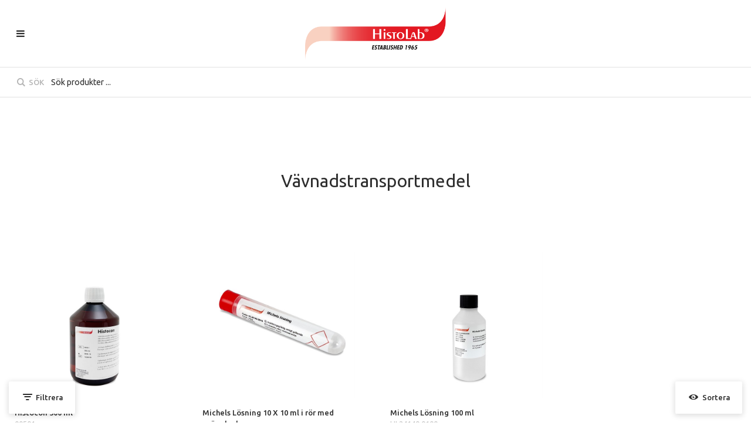

--- FILE ---
content_type: text/html; charset=utf-8
request_url: https://histolab.e-line.nu/sv/nya_e-line/Kemikalier/Vavnadstransportmedel
body_size: 18379
content:


<!DOCTYPE html>
<html id="htmlTag" prefix="og: http://ogp.me/ns/website#" lang="sv">
<head id="head"><meta property="og:url" content="https://histolab.e-line.nu/sv/nya_e-line/Kemikalier/Vavnadstransportmedel" /><meta property="og:title" content="Histolab e-handel" /><meta property="og:type" content="website" /><meta http-equiv="X-UA-Compatible" content="IE=edge" /><meta charset="UTF-8" /><meta name="description" /><meta content="True" name="HandheldFriendly" /><meta name="viewport" content="width=device-width, initial-scale=1.0, user-scalable=no" /><link id="layout" rel="stylesheet" type="text/css" media="all" href="/css/theme-gamma.min.css?v=20250919122452" /><link id="user" rel="stylesheet" type="text/css" media="all" href="/css/user.css?v=20250919122452" /><title>
	Histolab e-handel
</title><link rel="shortcut icon" href=/images/user/HistolabW.ico ><link rel="icon" href=/images/user/HistolabW.ico ><script type="text/javascript" charset="utf-8" src="/Scripts/headerScriptBundle.min.js?v=20250919122452"></script><script>document.getElementsByTagName('html')[0].className = 'js';</script><script type="text/javascript" charset="utf-8" src="/Scripts/cartScript.min.js?v=20250919122452"></script></head>
<body id="body" itemscope="itemscope" itemtype="http://schema.org/WebPage" class=" page-Prodlist id-VÄVNADST guest lang-sv cntry-SE curr-SEK view-window cols-4 no-cross theme-gamma">

    
    <div id="BodyScripts">
	<script src="https://app.weply.chat/widget/ae444c6df641fa5863a793657784ff12" async></script>
</div>

    
    <div id="ResponsiveCheck"></div>

    
<!-- ASP.view_prodlist_aspxlang=sv guestid= group=0_5_19 viewid=V%u00c4VNADST viewtype=3 viewarg=2; tree=PR ; cont= -->


    <form method="post" action="/sv/nya_e-line/Kemikalier/Vavnadstransportmedel" onsubmit="javascript:return WebForm_OnSubmit();" id="form1" class="page-form-container">
<div class="aspNetHidden">
<input type="hidden" name="__EVENTTARGET" id="__EVENTTARGET" value="" />
<input type="hidden" name="__EVENTARGUMENT" id="__EVENTARGUMENT" value="" />
<input type="hidden" name="__VIEWSTATE" id="__VIEWSTATE" value="/wEPDwUKLTQ5NDMwNDQ2Ng9kFgJmD2QWAgIBDxYCHgRsYW5nBQJzdhYEAgEPZBYIAgUPFgIeB2NvbnRlbnRkZAIIDxYCHgRocmVmBSkvY3NzL3RoZW1lLWdhbW1hLm1pbi5jc3M/[base64]/AQAAABsAAAAAAADwvwEAAABnDAwbAAAAAAAAAAABAAAAGwAAAAAAAAAAAQAAAGgC/////w8C/////[base64]/////D2UC/////w8C/////[base64]/r7kVJIA86mtOw==" />
</div>

<script type="text/javascript">
//<![CDATA[
var theForm = document.forms['form1'];
if (!theForm) {
    theForm = document.form1;
}
function __doPostBack(eventTarget, eventArgument) {
    if (!theForm.onsubmit || (theForm.onsubmit() != false)) {
        theForm.__EVENTTARGET.value = eventTarget;
        theForm.__EVENTARGUMENT.value = eventArgument;
        theForm.submit();
    }
}
//]]>
</script>


<script src="/WebResource.axd?d=9lsVujn-Aeg09aXqMTUjYiKr-MVQpSl-cqJZXCJqtMaDWenmzH509YknRKasce-BaIGCXMAWhGKYpZz6x6NZQWg9Hao7gZjz1fq40f9lsr41&amp;t=638901608248157332" type="text/javascript"></script>


<script src="/WebResource.axd?d=87iaoXs-ZcDFq4d7bOa3nuc7MSws6u4Z5Rbod_Qzo2xRfM1sJ4M9qaYapx05uCiYIXAFcTVMG4B6oCfsLcslbbmxEvpfMmDELOwH50tYFVV8qcgaE3JsRYB-RAKqLUwEmIdMBO-2Xl8dXAQnCp3kmg2&amp;t=638938814770421763" type="text/javascript"></script>
<script src="/WebResource.axd?d=bSYQFlfNDFHzJbcMDL8PfCWOkmWI1Cbnx5n8T5dBs1itF9CzqFecCCgt6QT8nOghViMZTxldBUbHEaTpXjsSgPO2n8BjH5TjKc9_y_jnF4bH9HkEDk7_gc0hktPOlTe8Dg_i6X352ltZQoeDsSBtrg2&amp;t=638938814770421763" type="text/javascript"></script>
<script src="/WebResource.axd?d=05MfM_7xcjU1ioCH_wy4zHpuGjv1KdGVKEzdqOSEn5peqpVf4UvaFrJAQsp5FlXvNMlw-gtdOcXEna0ReetfK3SixVRtrtaMmEQ4zjFMqe51rwaLzyrUnNNepHa0oEnts-vlyfqay6qJ1TsEM3tnnUREkv_B5uSjaS8r9JquOvQ1&amp;t=638938814770421763" type="text/javascript"></script>
<script src="/WebResource.axd?d=sYvqtI2tiqWDh49ykdFlc-6rZ7jWuSebMDOhMDKRFP_72acE1VmoNAhLWE45tDMWNogpKOLK7THMzK9yu7S5hx2gJQruhHP_d53xt670-GvexwrF4pBnaiNXT30-u5kPnRw40uBCBcq-fvVZY3AAhQ2&amp;t=638938814770421763" type="text/javascript"></script>
<script src="/ScriptResource.axd?d=RxGC8fXjcMhO33VEIrLEZ0N_pC4jcdHMSY7BUcNHrttcmBQEM4lMXFg_ts2YUQ24yyzAbH3wLFHHPk4eLQwht5WLSD0fXa0lK6kdb5MnsPGkskEIZiktVRH45QmwMHDSxPcpN9Pz4dtodsknl9cPylpwhZSBglxWpiG_NKg21HM1&amp;t=ffffffff93d1c106" type="text/javascript"></script>
<script src="/ScriptResource.axd?d=B6JNOKcCxgveXjCKkAXmmN4ORHNzC10rDe213qFGsMPzVr_8-pqigdY6jlrwD5NmVy8NDB2o_uH_IqNSUFjokoaOFDJI6wtHBVChvfW7byKvyJ7oYAiWWzXDCT6_5cLQWC6dWh9zu1K0CFYcn4AbaFhLIi7d4SGO39GO6TkNAxs1&amp;t=5c0e0825" type="text/javascript"></script>
<script src="/ScriptResource.axd?d=GI45v_jxYeHQVxBJjnJiAxkeB_skVq7lekYFBjb35U5xZF_uUDbStF_y5melUDzd9y6pse4OvKNSSexOHm6YxVZOIJ3Vc7arnwKXVrxfOWTBGgtP1Xn8PZIoXhjSFxVDUBLpHw90gBjmcHvfEa7iciabe4ulhUyN03u84PtqqkYtC_2sCjNCvgAjftvXRko_0&amp;t=5c0e0825" type="text/javascript"></script>
<script type="text/javascript">
//<![CDATA[
function WebForm_OnSubmit() {
if (typeof(ValidatorOnSubmit) == "function" && ValidatorOnSubmit() == false) return false;
return true;
}
//]]>
</script>

<div class="aspNetHidden">

	<input type="hidden" name="__VIEWSTATEGENERATOR" id="__VIEWSTATEGENERATOR" value="4DB536E7" />
	<input type="hidden" name="__EVENTVALIDATION" id="__EVENTVALIDATION" value="/wEdAB259Ega4otvTpYrggstr2ifGPbAVlyhlvWl3uyo2edFuW75xLciKZmbS0+gwlTKcskoMZvl19T3od6NSiiIdvkWKTUwHDVKcX2Pei+ITsBwjcm9ucRzDcgX4jq2Mf7H0EllEOAEHXqTInRGXZpq6MOhVME1MmxFty7sCBG5ShMqf5dt8L9HJ0/oQZLb2RPRXvDjXHHLca8OsQWLcSU6ayIQF3e+YGBjqAhT9wUDwwqpaxkKG8v5FXTWEzaZ5yftnIJeYXg+KokhO/WH7DgTH6Vr8iG21WbwCqlDPQkAimmoz4jlU2CrKLaFAlZeinDIsPeTlaVjH7XsoTxCCkS+GoDopP4mPi9nJrIjAUS9eqigzmI/[base64]" />
</div>

        
        <input type="hidden" name="ctl00$hfCustCat" id="hfCustCat" />
        <input type="hidden" name="ctl00$hfGuestId" id="hfGuestId" />
        <input type="hidden" name="ctl00$bDefaultImage" id="bDefaultImage" value="false" />

        <script type="text/javascript">
//<![CDATA[
Sys.WebForms.PageRequestManager._initialize('ctl00$ScriptManager', 'form1', ['tctl00$MainContent$view$UpdatePanel1','UpdatePanel1','tctl00$MainContent$view$UpdatePanel2','UpdatePanel2','tctl00$MainContent$view$ctl02$filter1','filter1'], ['ctl00$MainContent$view$ctl02$list','list','ctl00$MainContent$view$ctl02$window','window','ctl00$MainContent$view$ctl02$extended','extended','ctl00$MainContent$view$ctl02$F_D22301','F_D22301','ctl00$MainContent$view$ctl02$F_D22302','F_D22302','ctl00$MainContent$view$ctl02$SearchGroupTxt','SearchGroupTxt','ctl00$MainContent$view$ctl02$SearchGroupBtn','SearchGroupBtn'], [], 90, 'ctl00');
//]]>
</script>


        
        

        
        <div id="PreLoad" class="preloader-wrapper" style="z-index: 9000; display: none">
            <div id="PreLoadSpinner" class="preloader-spinner">Loading...</div>
        </div>

        
        <div id="controlOverlay" class="control-overlay"></div>
        <div id="filterSortOverlay" class="filter-panel-overlay"></div>
        <div id="OffcanvasMenuOverlay" class="offcanvas-overlay"></div>
        <div id="OffcanvasCartOverlay" class="offcanvas-overlay"></div>

        
        <div id="Page" class="page main">

            
            <div id="GlobalNotificationWrapper" class="global-notifications">
                <div id="SignedIn">
                    
                </div>
                <div id="AddedToCartWrapper" class="addedToCart-wrapper">
	
    <div id="AddedToCartInfo" class="addedToCart">
		
        
        
        <span id="AddedText" class="addedText">Produkten har lagts i din varukorg</span>

        
        <span id="AddedButtons" class="btn-group"><a id="ShowBasketButton" class="fw-button fw-button-xs btn-infolist btn-showbasket" onclick="JavaScript:showBasketClick(); return false;">Visa varukorgen</a><a id="ToCartButton" class="fw-button fw-button-xs fw-button-success btn-infolist btn-tocheckout" href="/sv/Checkout">Till kassan</a></span>
    
	</div>

</div>
            </div>

            
            <div id="Menu" class="offcanvas-panel">

                
                <div id="MenuToolbar" class="menu-toolbar">

                    
                    <div id="MenuToolbarPanels" class="menu-toolbar-panels">

                        
                        <div id="MenuToolbarPanelUser" class="menu-toolbar-panel offcanvas-scroll-content">

                            
                            <button type="button" id="MenuToolbarPanelUserClose" class="fw-button fw-button-link fw-button-squared offcanvas-close-button">
                                <i class="fw-icon-left"></i>
                            </button>

                            
                            <div class="menu-toolbar-panel-content">
                                <div id="MyAccountWrapper" class="myaccount">

</div>
                                <div id="LoginWrapper" class="login">

</div>
                                <div id="LogoutWrapper" class="logout">

</div>
                                <div id="RegisterWrapper" class="register">

</div>
                            </div>
                        </div>

                        
                        <div id="MenuToolbarPanelLocation" class="menu-toolbar-panel offcanvas-scroll-content">

                            
                            <button type="button" id="MenuToolbarPanelLocationClose" class="fw-button fw-button-link fw-button-squared offcanvas-close-button">
                                <i class="fw-icon-left"></i>
                            </button>

                            
                            <div class="menu-toolbar-panel-content">
                                <div class="flags-wrapper">
                                    <div class="offcanvas-title">Inställningar</div>
                                    

<div id="Flags" class="flags">
    <div id="LangMenu_lang" class="lay_langmenu chooseCouLanCur"><div id="LangMenu_currentCouLanCur" class="currentCouLanCur" onclick="JavaScript:toggleClass(&#39;couLanCur&#39;, &#39;show&#39;); return false;">
	<img class="currentCountry" src="/images/site/flag-SE.png" alt="SE" /><span class="text"><span>Sverige - SEK</span></span><input type="hidden" name="ctl00$LangMenu$GEODEFCRC" id="GEODEFCRC" value="SEK" />
</div><div id="LangMenu_pnlChangeCouLanCur" class="couLanCur form">
	<span class="couLanCurHeader">Välj dina inställningar</span><div class="couLanCurChoices form-group">
		<div id="LangMenu_ChooseCountry" class="clc-section clc-country">
			<div id="rbMenuCountry" class="GeoCountry">
				<h2 class="couLanCurChoicesTitle">Land</h2><div id="LangMenu_rbMenuCountry-0" class="row" data-guest="">
					<input id="rbMenuCountry-DK" type="radio" name="ctl00$LangMenu$GeoCountry" value="rbMenuCountry-DK" onclick="var $this = $(&#39;#rbMenuCountry-DK&#39;); GetGEOInfoRadio($this, &#39;sv&#39;);" onfocus="lastFocus = this.id;" /><label for="rbMenuCountry-DK">Danmark</label>
				</div><div id="LangMenu_rbMenuCountry-1" class="row" data-guest="">
					<input id="rbMenuCountry-FI" type="radio" name="ctl00$LangMenu$GeoCountry" value="rbMenuCountry-FI" onclick="var $this = $(&#39;#rbMenuCountry-FI&#39;); GetGEOInfoRadio($this, &#39;sv&#39;);" onfocus="lastFocus = this.id;" /><label for="rbMenuCountry-FI">Finland</label>
				</div><div id="LangMenu_rbMenuCountry-2" class="row" data-guest="">
					<input id="rbMenuCountry-NO" type="radio" name="ctl00$LangMenu$GeoCountry" value="rbMenuCountry-NO" onclick="var $this = $(&#39;#rbMenuCountry-NO&#39;); GetGEOInfoRadio($this, &#39;sv&#39;);" onfocus="lastFocus = this.id;" /><label for="rbMenuCountry-NO">Norge</label>
				</div><div id="LangMenu_rbMenuCountry-3" class="row" data-guest="">
					<input id="rbMenuCountry-SE" type="radio" name="ctl00$LangMenu$GeoCountry" value="rbMenuCountry-SE" checked="checked" onclick="var $this = $(&#39;#rbMenuCountry-SE&#39;); GetGEOInfoRadio($this, &#39;sv&#39;);" onfocus="lastFocus = this.id;" /><label for="rbMenuCountry-SE">Sverige</label>
				</div><input type="hidden" name="ctl00$LangMenu$CheckedCountry" id="CheckedCountry" value="SE" />
			</div>
		</div><div id="LangMenu_ChooseLang" class="clc-section clc-lang">
			<div id="rbMenuLanguage" class="GeoLanguage">
				<h2 class="couLanCurChoicesTitle">Spr&#229;k</h2><div id="LangMenu_rbMenuLanguage-0" class="row">
					<input id="rbMenuLanguage-en" type="radio" name="ctl00$LangMenu$GeoLanguage" value="rbMenuLanguage-en" onfocus="lastFocus = this.id;" /><label for="rbMenuLanguage-en">Engelska</label>
				</div><div id="LangMenu_rbMenuLanguage-1" class="row">
					<input id="rbMenuLanguage-sv" type="radio" name="ctl00$LangMenu$GeoLanguage" value="rbMenuLanguage-sv" checked="checked" onfocus="lastFocus = this.id;" /><label for="rbMenuLanguage-sv">svenska</label>
				</div><input type="hidden" name="ctl00$LangMenu$CheckedLanguage" id="CheckedLanguage" value="sv" />
			</div>
		</div><div id="LangMenu_ChooseCurrency" class="clc-section clc-currency">

		</div><div class="btn-group">
			<input type="submit" name="ctl00$LangMenu$btnSave" value="Spara" onclick="javascript:WebForm_DoPostBackWithOptions(new WebForm_PostBackOptions(&quot;ctl00$LangMenu$btnSave&quot;, &quot;&quot;, true, &quot;&quot;, &quot;&quot;, false, false))" id="LangMenu_btnSave" class="fw-button btn-save btn-action" />
		</div>
	</div>
</div></div>
</div>


                                </div>
                            </div>
                        </div>
                    </div>
                </div>

                
                <div id="MenuContent" class="offcanvas-panel-menu-content offcanvas-scroll-content">

                    
                    <button id="CloseMenu" class="fw-button fw-button-squared fw-button-link offcanvas-close-button">
                        <i class="fw-icon-cancel"></i>
                    </button>

                    
                    <div class="offcanvas-title">
                        Meny
                    </div>

                    
                    <div id="MenuToolbarTabs" class="menu-toolbar-tabs">
                        <ul class="fw-list-unstyled">
                            <li class="menu-toolbar-tab">
                                
                                <a id="UserLoginLink" class="menu-toolbar-item" href="/sv/Meny/Logga_in">
                                    <i class="fw-icon-user"></i>
                                    <span>Logga in</span></a>
                            </li>
                            <li class="menu-toolbar-tab">
                                <a id="LocationTabToggle" href="#" class="menu-toolbar-item">
                                    <i class="fw-icon-globe"></i>
                                    Inställningar
                                </a>
                            </li>
                        </ul>
                    </div>

                    
                    <nav id="Tree" class="nav nav-wrapper">
                        <div id="NavTree-Vertikal" class="nav-tree Vertikal"><ul class="fw-accordion fw-list-unstyled"><li ><div><a  href="/sv/Produkter/Instrument___Tillbehor">Instrument &amp; Tillbehör</a><i class="fw-icon-down-open fw-accordionToggle"></i></div><ul  class="fw-accordionContent"><li ><div><a  href="/sv/Produkter/Instrument___Tillbehor/Bensag___Vavnadsslipning">Bensåg &amp; Vävnadsslipning</a><i class="fw-icon-down-open fw-accordionToggle"></i></div><ul  class="fw-accordionContent"><li ><a  href="/sv/Produkter/Instrument___Tillbehor/Bensag___Vavnadsslipning/Bensag___Vavnadsslipning">Bensåg &amp; Vävnadsslipning</a></li><li ><a  href="/sv/Produkter/Instrument___Tillbehor/Bensag___Vavnadsslipning/Tillbehor">Tillbehör</a></li></ul></li><li ><div><a  href="/sv/Produkter/Instrument___Tillbehor/Formalin_Sakerhetssystem">Formalin Säkerhetssystem</a><i class="fw-icon-down-open fw-accordionToggle"></i></div><ul  class="fw-accordionContent"><li ><a  href="/sv/Produkter/Instrument___Tillbehor/Formalin_Sakerhetssystem/Formalin_Sakerhetssystem">Formalin Säkerhetssystem</a></li><li ><a  href="/sv/Produkter/Instrument___Tillbehor/Formalin_Sakerhetssystem/Tillbehor">Tillbehör</a></li></ul></li><li ><div><a  href="/sv/Produkter/Instrument___Tillbehor/Makrokamera">Makrokamera</a><i class="fw-icon-down-open fw-accordionToggle"></i></div><ul  class="fw-accordionContent"><li ><a  href="/sv/Produkter/Instrument___Tillbehor/Makrokamera/Makrokamera">Makrokamera</a></li><li ><a  href="/sv/Produkter/Instrument___Tillbehor/Makrokamera/Tillbehor">Tillbehör</a></li></ul></li><li ><div><a  href="/sv/Produkter/Instrument___Tillbehor/Sparbarhet">Spårbarhet</a><i class="fw-icon-down-open fw-accordionToggle"></i></div><ul  class="fw-accordionContent"><li ><a  href="/sv/Produkter/Instrument___Tillbehor/Sparbarhet/Sparbarhet">Spårbarhet</a></li><li ><a  href="/sv/Produkter/Instrument___Tillbehor/Sparbarhet/Tillbehor">Tillbehör</a></li></ul></li><li ><div><a  href="/sv/Produkter/Instrument___Tillbehor/Utskarningsbank">Utskärningsbänk</a><i class="fw-icon-down-open fw-accordionToggle"></i></div><ul  class="fw-accordionContent"><li ><a  href="/sv/Produkter/Instrument___Tillbehor/Utskarningsbank/Utskarningsbank">Utskärningsbänk</a></li><li ><a  href="/sv/Produkter/Instrument___Tillbehor/Utskarningsbank/Tillbehor">Tillbehör</a></li></ul></li><li ><div><a  href="/sv/Produkter/Instrument___Tillbehor/Kassettskrivare">Kassettskrivare</a><i class="fw-icon-down-open fw-accordionToggle"></i></div><ul  class="fw-accordionContent"><li ><a  href="/sv/Produkter/Instrument___Tillbehor/Kassettskrivare/Kassettskrivare">Kassettskrivare</a></li><li ><a  href="/sv/Produkter/Instrument___Tillbehor/Kassettskrivare/Tillbehor">Tillbehör</a></li></ul></li><li ><div><a  href="/sv/Produkter/Instrument___Tillbehor/Glasskrivare">Glasskrivare</a><i class="fw-icon-down-open fw-accordionToggle"></i></div><ul  class="fw-accordionContent"><li ><a  href="/sv/Produkter/Instrument___Tillbehor/Glasskrivare/Glasskrivare">Glasskrivare</a></li><li ><a  href="/sv/Produkter/Instrument___Tillbehor/Glasskrivare/Tillbehor">Tillbehör</a></li></ul></li><li ><div><a  href="/sv/Produkter/Instrument___Tillbehor/Dehydrering">Dehydrering</a><i class="fw-icon-down-open fw-accordionToggle"></i></div><ul  class="fw-accordionContent"><li ><a  href="/sv/Produkter/Instrument___Tillbehor/Dehydrering/Dehydrering">Dehydrering</a></li><li ><a  href="/sv/Produkter/Instrument___Tillbehor/Dehydrering/Tillbehor">Tillbehör</a></li></ul></li><li ><div><a  href="/sv/Produkter/Instrument___Tillbehor/Inbaddning">Inbäddning</a><i class="fw-icon-down-open fw-accordionToggle"></i></div><ul  class="fw-accordionContent"><li ><a  href="/sv/Produkter/Instrument___Tillbehor/Inbaddning/Inbaddning">Inbäddning</a></li><li ><a  href="/sv/Produkter/Instrument___Tillbehor/Inbaddning/Tillbehor">Tillbehör</a></li></ul></li><li ><div><a  href="/sv/Produkter/Instrument___Tillbehor/Mikrotom___Robotmikrotom">Mikrotom &amp; Robotmikrotom</a><i class="fw-icon-down-open fw-accordionToggle"></i></div><ul  class="fw-accordionContent"><li ><a  href="/sv/Produkter/Instrument___Tillbehor/Mikrotom___Robotmikrotom/Mikrotom___Robotmikrotom">Mikrotom &amp; Robotmikrotom</a></li><li ><a  href="/sv/Produkter/Instrument___Tillbehor/Mikrotom___Robotmikrotom/Tillbehor">Tillbehör</a></li></ul></li><li ><div><a  href="/sv/Produkter/Instrument___Tillbehor/Paraffindispenser">Paraffindispenser</a><i class="fw-icon-down-open fw-accordionToggle"></i></div><ul  class="fw-accordionContent"><li ><a  href="/sv/Produkter/Instrument___Tillbehor/Paraffindispenser/Paraffindispenser">Paraffindispenser</a></li><li ><a  href="/sv/Produkter/Instrument___Tillbehor/Paraffindispenser/Tillbehor">Tillbehör</a></li></ul></li><li ><div><a  href="/sv/Produkter/Instrument___Tillbehor/Varmeskap">Värmeskåp</a><i class="fw-icon-down-open fw-accordionToggle"></i></div><ul  class="fw-accordionContent"><li ><a  href="/sv/Produkter/Instrument___Tillbehor/Varmeskap/Varmeskap">Värmeskåp</a></li><li ><a  href="/sv/Produkter/Instrument___Tillbehor/Varmeskap/Tillbehor">Tillbehör</a></li></ul></li><li ><div><a  href="/sv/Produkter/Instrument___Tillbehor/Fryshantering">Fryshantering</a><i class="fw-icon-down-open fw-accordionToggle"></i></div><ul  class="fw-accordionContent"><li ><a  href="/sv/Produkter/Instrument___Tillbehor/Fryshantering/Fryshantering">Fryshantering</a></li><li ><a  href="/sv/Produkter/Instrument___Tillbehor/Fryshantering/Tillbehor">Tillbehör</a></li></ul></li><li ><div><a  href="/sv/Produkter/Instrument___Tillbehor/Urkalkning">Urkalkning</a><i class="fw-icon-down-open fw-accordionToggle"></i></div><ul  class="fw-accordionContent"><li ><a  href="/sv/Produkter/Instrument___Tillbehor/Urkalkning/Urkalkning">Urkalkning</a></li><li ><a  href="/sv/Produkter/Instrument___Tillbehor/Urkalkning/Tillbehor">Tillbehör</a></li></ul></li><li ><div><a  href="/sv/Produkter/Instrument___Tillbehor/Vattenbad">Vattenbad</a><i class="fw-icon-down-open fw-accordionToggle"></i></div><ul  class="fw-accordionContent"><li ><a  href="/sv/Produkter/Instrument___Tillbehor/Vattenbad/Vattenbad">Vattenbad</a></li><li ><a  href="/sv/Produkter/Instrument___Tillbehor/Vattenbad/Tillbehor">Tillbehör</a></li></ul></li><li ><div><a  href="/sv/Produkter/Instrument___Tillbehor/Varmeplatta">Värmeplatta</a><i class="fw-icon-down-open fw-accordionToggle"></i></div><ul  class="fw-accordionContent"><li ><a  href="/sv/Produkter/Instrument___Tillbehor/Varmeplatta/Varmeplatta">Värmeplatta</a></li><li ><a  href="/sv/Produkter/Instrument___Tillbehor/Varmeplatta/Tillbehor">Tillbehör</a></li></ul></li><li ><div><a  href="/sv/Produkter/Instrument___Tillbehor/Kylplatta">Kylplatta</a><i class="fw-icon-down-open fw-accordionToggle"></i></div><ul  class="fw-accordionContent"><li ><a  href="/sv/Produkter/Instrument___Tillbehor/Kylplatta/Kylplatta">Kylplatta</a></li><li ><a  href="/sv/Produkter/Instrument___Tillbehor/Kylplatta/Tillbehor">Tillbehör</a></li></ul></li><li ><div><a  href="/sv/Produkter/Instrument___Tillbehor/Varmepincetter">Värmepincetter</a><i class="fw-icon-down-open fw-accordionToggle"></i></div><ul  class="fw-accordionContent"><li ><a  href="/sv/Produkter/Instrument___Tillbehor/Varmepincetter/Varmepincetter">Värmepincetter</a></li><li ><a  href="/sv/Produkter/Instrument___Tillbehor/Varmepincetter/Tillbehor">Tillbehör</a></li></ul></li><li ><div><a  href="/sv/Produkter/Instrument___Tillbehor/Paraffintrimmer">Paraffintrimmer</a><i class="fw-icon-down-open fw-accordionToggle"></i></div><ul  class="fw-accordionContent"><li ><a  href="/sv/Produkter/Instrument___Tillbehor/Paraffintrimmer/Paraffintrimmer">Paraffintrimmer</a></li><li ><a  href="/sv/Produkter/Instrument___Tillbehor/Paraffintrimmer/Tillbehor">Tillbehör</a></li></ul></li></ul></li><li ><div><a  href="/sv/Produkter/Forbrukning">Förbrukning</a><i class="fw-icon-down-open fw-accordionToggle"></i></div><ul  class="fw-accordionContent"><li ><div><a  href="/sv/Produkter/Forbrukning/Knivar___Utskarning">Knivar &amp; Utskärning</a><i class="fw-icon-down-open fw-accordionToggle"></i></div><ul  class="fw-accordionContent"><li ><a  href="/sv/Produkter/Forbrukning/Knivar___Utskarning/Knivblad___Handtag">Knivblad &amp; Handtag</a></li><li ><a  href="/sv/Produkter/Forbrukning/Knivar___Utskarning/Skalpellblad___Handtag">Skalpellblad &amp; Handtag</a></li><li ><a  href="/sv/Produkter/Forbrukning/Knivar___Utskarning/Pincetter">Pincetter</a></li><li ><a  href="/sv/Produkter/Forbrukning/Knivar___Utskarning/Saxar">Saxar</a></li><li ><a  href="/sv/Produkter/Forbrukning/Knivar___Utskarning/Skarbrador">Skärbrädor</a></li><li ><a  href="/sv/Produkter/Forbrukning/Knivar___Utskarning/Tillbehor">Tillbehör</a></li></ul></li><li ><div><a  href="/sv/Produkter/Forbrukning/Provtagningsinstrument">Provtagningsinstrument</a><i class="fw-icon-down-open fw-accordionToggle"></i></div><ul  class="fw-accordionContent"><li ><a  href="/sv/Produkter/Forbrukning/Provtagningsinstrument/Hudstansar">Hudstansar</a></li><li ><a  href="/sv/Produkter/Forbrukning/Provtagningsinstrument/Ringkyretter">Ringkyretter</a></li><li ><a  href="/sv/Produkter/Forbrukning/Provtagningsinstrument/Gynprov">Gynprov</a></li></ul></li><li ><div><a  href="/sv/Produkter/Forbrukning/Kassetter___Tillbehor">Kassetter &amp; Tillbehör</a><i class="fw-icon-down-open fw-accordionToggle"></i></div><ul  class="fw-accordionContent"><li ><a  href="/sv/Produkter/Forbrukning/Kassetter___Tillbehor/Kassetter_Standard">Kassetter Standard</a></li><li ><a  href="/sv/Produkter/Forbrukning/Kassetter___Tillbehor/Kassetter_Storsnitt">Kassetter Storsnitt</a></li><li ><a  href="/sv/Produkter/Forbrukning/Kassetter___Tillbehor/Kassetter_Biopsi">Kassetter Biopsi</a></li><li ><a  href="/sv/Produkter/Forbrukning/Kassetter___Tillbehor/Kassetter_Mikrobiopsi">Kassetter Mikrobiopsi</a></li><li ><a  href="/sv/Produkter/Forbrukning/Kassetter___Tillbehor/Kassetter_Special">Kassetter Special</a></li><li ><a  href="/sv/Produkter/Forbrukning/Kassetter___Tillbehor/Kassetter_Lock">Kassetter Lock</a></li><li ><a  href="/sv/Produkter/Forbrukning/Kassetter___Tillbehor/Biopsi_Pads___Pasar">Biopsi Pads &amp; Påsar</a></li><li ><a  href="/sv/Produkter/Forbrukning/Kassetter___Tillbehor/Nalbiopsihantering">Nålbiopsihantering</a></li><li ><a  href="/sv/Produkter/Forbrukning/Kassetter___Tillbehor/Markpennor">Märkpennor</a></li><li ><a  href="/sv/Produkter/Forbrukning/Kassetter___Tillbehor/Tillbehor">Tillbehör</a></li></ul></li><li ><div><a  href="/sv/Produkter/Forbrukning/Inbaddning___Tillbehor">Inbäddning &amp; Tillbehör</a><i class="fw-icon-down-open fw-accordionToggle"></i></div><ul  class="fw-accordionContent"><li ><a  href="/sv/Produkter/Forbrukning/Inbaddning___Tillbehor/Gjutformar">Gjutformar</a></li><li ><a  href="/sv/Produkter/Forbrukning/Inbaddning___Tillbehor/Stampel_inbaddning">Stämpel inbäddning</a></li><li ><a  href="/sv/Produkter/Forbrukning/Inbaddning___Tillbehor/Plastinbaddning">Plastinbäddning</a></li><li ><a  href="/sv/Produkter/Forbrukning/Inbaddning___Tillbehor/Tillbehor">Tillbehör</a></li></ul></li><li ><div><a  href="/sv/Produkter/Forbrukning/Mikrotomknivblad___Tillbehor">Mikrotomknivblad &amp; Tillbehör</a><i class="fw-icon-down-open fw-accordionToggle"></i></div><ul  class="fw-accordionContent"><li ><a  href="/sv/Produkter/Forbrukning/Mikrotomknivblad___Tillbehor/FEATHER_lag_profil">FEATHER låg profil</a></li><li ><a  href="/sv/Produkter/Forbrukning/Mikrotomknivblad___Tillbehor/FEATHER_hog_profil">FEATHER hög profil</a></li><li ><a  href="/sv/Produkter/Forbrukning/Mikrotomknivblad___Tillbehor/Penslar">Penslar</a></li><li ><a  href="/sv/Produkter/Forbrukning/Mikrotomknivblad___Tillbehor/Tillbehor">Tillbehör</a></li></ul></li><li ><div><a  href="/sv/Produkter/Forbrukning/Reagenser___Fixering">Reagenser &amp; Fixering</a><i class="fw-icon-down-open fw-accordionToggle"></i></div><ul  class="fw-accordionContent"><li ><a  href="/sv/Produkter/Forbrukning/Reagenser___Fixering/Formaldehyd___Fixeringslosningar">Formaldehyd &amp; Fixeringslösningar</a></li><li ><a  href="/sv/Produkter/Forbrukning/Reagenser___Fixering/Etanol">Etanol</a></li><li ><a  href="/sv/Produkter/Forbrukning/Reagenser___Fixering/Xylen___Xylensubstitut">Xylen &amp; Xylensubstitut</a></li><li ><a  href="/sv/Produkter/Forbrukning/Reagenser___Fixering/Paraffin">Paraffin</a></li><li ><a  href="/sv/Produkter/Forbrukning/Reagenser___Fixering/Monteringsmedel___Frysklister">Monteringsmedel &amp; Frysklister</a></li><li ><a  href="/sv/Produkter/Forbrukning/Reagenser___Fixering/Urkalkning">Urkalkning</a></li><li ><a  href="/sv/Produkter/Forbrukning/Reagenser___Fixering/Vavnadstransportslosning">Vävnadstransportslösning</a></li><li ><a  href="/sv/Produkter/Forbrukning/Reagenser___Fixering/Tillbehor">Tillbehör</a></li></ul></li><li ><div><a  href="/sv/Produkter/Forbrukning/Kemikalier">Kemikalier</a><i class="fw-icon-down-open fw-accordionToggle"></i></div><ul  class="fw-accordionContent"><li ><a  href="/sv/Produkter/Forbrukning/Kemikalier/Losningsmedel">Lösningsmedel</a></li><li ><a  href="/sv/Produkter/Forbrukning/Kemikalier/Syror___Baser">Syror &amp; Baser</a></li><li ><a  href="/sv/Produkter/Forbrukning/Kemikalier/Andra_Kemikalier">Andra Kemikalier</a></li></ul></li><li ><div><a  href="/sv/Produkter/Forbrukning/Fargningar___Tillbehor">Färgningar &amp; Tillbehör</a><i class="fw-icon-down-open fw-accordionToggle"></i></div><ul  class="fw-accordionContent"><li ><a  href="/sv/Produkter/Forbrukning/Fargningar___Tillbehor/Cytologi_Farglosningar">Cytologi Färglösningar</a></li><li ><a  href="/sv/Produkter/Forbrukning/Fargningar___Tillbehor/H_E_Fargning">H&amp;E Färgning</a></li><li ><a  href="/sv/Produkter/Forbrukning/Fargningar___Tillbehor/Fargpulver_Histologi">Färgpulver Histologi</a></li><li ><a  href="/sv/Produkter/Forbrukning/Fargningar___Tillbehor/Specialfargningar">Specialfärgningar</a></li><li ><a  href="/sv/Produkter/Forbrukning/Fargningar___Tillbehor/Fargningskit">Färgningskit</a></li><li ><a  href="/sv/Produkter/Forbrukning/Fargningar___Tillbehor/Markfarger">Märkfärger</a></li><li ><a  href="/sv/Produkter/Forbrukning/Fargningar___Tillbehor/Kyvetter___Fargskal">Kyvetter &amp; Färgskål</a></li><li ><a  href="/sv/Produkter/Forbrukning/Fargningar___Tillbehor/Tillbehor">Tillbehör</a></li></ul></li><li ><div><a  href="/sv/Produkter/Forbrukning/Objektglas___Tackglas">Objektglas &amp; Täckglas</a><i class="fw-icon-down-open fw-accordionToggle"></i></div><ul  class="fw-accordionContent"><li ><a  href="/sv/Produkter/Forbrukning/Objektglas___Tackglas/Objektglas_Standard">Objektglas Standard</a></li><li ><a  href="/sv/Produkter/Forbrukning/Objektglas___Tackglas/Objektglas_Adhesiva">Objektglas Adhesiva</a></li><li ><a  href="/sv/Produkter/Forbrukning/Objektglas___Tackglas/Objektglas_Storsnitt">Objektglas Storsnitt</a></li><li ><a  href="/sv/Produkter/Forbrukning/Objektglas___Tackglas/Objektglas_Special">Objektglas Special</a></li><li ><a  href="/sv/Produkter/Forbrukning/Objektglas___Tackglas/Tackglas_Standard">Täckglas Standard</a></li><li ><a  href="/sv/Produkter/Forbrukning/Objektglas___Tackglas/Tackglas_Storsnitt">Täckglas Storsnitt</a></li><li ><a  href="/sv/Produkter/Forbrukning/Objektglas___Tackglas/Tackglas_Runda">Täckglas Runda</a></li><li ><a  href="/sv/Produkter/Forbrukning/Objektglas___Tackglas/Tackglas_Raknekammare">Täckglas Räknekammare</a></li></ul></li><li ><div><a  href="/sv/Produkter/Forbrukning/Arkivering___Forvaring">Arkivering &amp; Förvaring</a><i class="fw-icon-down-open fw-accordionToggle"></i></div><ul  class="fw-accordionContent"><li ><a  href="/sv/Produkter/Forbrukning/Arkivering___Forvaring/Forvaringsbox_Klossar">Förvaringsbox Klossar</a></li><li ><a  href="/sv/Produkter/Forbrukning/Arkivering___Forvaring/Forvaringsskap_Objektglas">Förvaringsskåp Objektglas</a></li><li ><a  href="/sv/Produkter/Forbrukning/Arkivering___Forvaring/Forvaringsask_Objektglas">Förvaringsask Objektglas</a></li><li ><a  href="/sv/Produkter/Forbrukning/Arkivering___Forvaring/Brickor___Mappar_Objektglas">Brickor &amp; Mappar Objektglas</a></li></ul></li></ul></li><li ><div><a  href="/sv/Produkter/IHC___ISH">IHC &amp; ISH</a><i class="fw-icon-down-open fw-accordionToggle"></i></div><ul  class="fw-accordionContent"><li ><div><a  href="/sv/Produkter/IHC___ISH/Antikroppar">Antikroppar</a><i class="fw-icon-down-open fw-accordionToggle"></i></div><ul  class="fw-accordionContent"><li ><a  href="/sv/Produkter/IHC___ISH/Antikroppar/Antikroppar_A-C">Antikroppar A-C</a></li><li ><a  href="/sv/Produkter/IHC___ISH/Antikroppar/Antikroppar_D-F">Antikroppar D-F</a></li><li ><a  href="/sv/Produkter/IHC___ISH/Antikroppar/Antikroppar_G-I">Antikroppar G-I</a></li><li ><a  href="/sv/Produkter/IHC___ISH/Antikroppar/Antikroppar_J-L">Antikroppar J-L</a></li><li ><a  href="/sv/Produkter/IHC___ISH/Antikroppar/Antikroppar_M-O">Antikroppar M-O</a></li><li ><a  href="/sv/Produkter/IHC___ISH/Antikroppar/Antikroppar_P-R">Antikroppar P-R</a></li><li ><a  href="/sv/Produkter/IHC___ISH/Antikroppar/Antikroppar_S-U">Antikroppar S-U</a></li><li ><a  href="/sv/Produkter/IHC___ISH/Antikroppar/Antikroppar_V-Z">Antikroppar V-Z</a></li><li ><a  href="/sv/Produkter/IHC___ISH/Antikroppar/Multiplex">Multiplex</a></li><li ><a  href="/sv/Produkter/IHC___ISH/Antikroppar/Supernova">Supernova</a></li></ul></li><li ><div><a  href="/sv/Produkter/IHC___ISH/Detektionssystem">Detektionssystem</a><i class="fw-icon-down-open fw-accordionToggle"></i></div><ul  class="fw-accordionContent"><li ><a  href="/sv/Produkter/IHC___ISH/Detektionssystem/Kromogen">Kromogen</a></li><li ><a  href="/sv/Produkter/IHC___ISH/Detektionssystem/Detektion">Detektion</a></li><li ><a  href="/sv/Produkter/IHC___ISH/Detektionssystem/Multiplex_Detektion">Multiplex Detektion</a></li><li ><a  href="/sv/Produkter/IHC___ISH/Detektionssystem/Fluorecense">Fluorecense</a></li><li ><a  href="/sv/Produkter/IHC___ISH/Detektionssystem/Promark">Promark</a></li><li ><a  href="/sv/Produkter/IHC___ISH/Detektionssystem/Starr_Trek">Starr Trek</a></li></ul></li><li ><div><a  href="/sv/Produkter/IHC___ISH/Tillbehor">Tillbehör</a><i class="fw-icon-down-open fw-accordionToggle"></i></div><ul  class="fw-accordionContent"><li ><a  href="/sv/Produkter/IHC___ISH/Tillbehor/Antikropps-diluent">Antikropps-diluent</a></li><li ><a  href="/sv/Produkter/IHC___ISH/Tillbehor/Bakgrundblockering">Bakgrundblockering</a></li><li ><a  href="/sv/Produkter/IHC___ISH/Tillbehor/Enzymer">Enzymer</a></li><li ><a  href="/sv/Produkter/IHC___ISH/Tillbehor/Antigen_Retrieval">Antigen Retrieval</a></li><li ><a  href="/sv/Produkter/IHC___ISH/Tillbehor/Mixade_Tillbehor">Mixade Tillbehör</a></li><li ><a  href="/sv/Produkter/IHC___ISH/Tillbehor/Tvattbuffert">Tvättbuffert</a></li><li ><a  href="/sv/Produkter/IHC___ISH/Tillbehor/H_E">H&amp;E</a></li><li ><a  href="/sv/Produkter/IHC___ISH/Tillbehor/Monteringmedel">Monteringmedel</a></li></ul></li><li ><div><a  href="/sv/Produkter/IHC___ISH/Molekylar">Molekylär</a><i class="fw-icon-down-open fw-accordionToggle"></i></div><ul  class="fw-accordionContent"><li ><a  href="/sv/Produkter/IHC___ISH/Molekylar/FISH_Prober">FISH Prober</a></li><li ><a  href="/sv/Produkter/IHC___ISH/Molekylar/EG-Prober">EG-Prober</a></li><li ><a  href="/sv/Produkter/IHC___ISH/Molekylar/ISH">ISH</a></li><li ><a  href="/sv/Produkter/IHC___ISH/Molekylar/RISH">RISH</a></li><li ><a  href="/sv/Produkter/IHC___ISH/Molekylar/Negativkontroll">Negativkontroll</a></li></ul></li><li ><div><a  href="/sv/Produkter/IHC___ISH/Utrustning">Utrustning</a><i class="fw-icon-down-open fw-accordionToggle"></i></div><ul  class="fw-accordionContent"><li ><a  href="/sv/Produkter/IHC___ISH/Utrustning/Oncore_Pro-_For_Clinical">Oncore Pro- For Clinical</a></li><li ><a  href="/sv/Produkter/IHC___ISH/Utrustning/Oncore_Pro-_For_Research">Oncore Pro- For Research</a></li><li ><a  href="/sv/Produkter/IHC___ISH/Utrustning/IntelliPath_FLX">IntelliPath FLX</a></li><li ><a  href="/sv/Produkter/IHC___ISH/Utrustning/Decloaking_Chamber">Decloaking Chamber</a></li><li ><a  href="/sv/Produkter/IHC___ISH/Utrustning/Desert_Chamber_Pro">Desert Chamber Pro</a></li></ul></li></ul></li><li ><a  href="/sv/Produkter/Miljokampanj">Miljökampanj</a></li><li ><a  href="/sv/Produkter/Export">Export</a></li></ul></div>



                    </nav>

                    
                    <menu id="MainMenu" class="nav nav-menu">
                        <span id="MenuTitle" class="nav-menu-title hide">Meny</span>
                    <ul class="fw-list-unstyled"><li class="level1"><a href="/sv/">Start</a></li><li class="level1"><a href="/sv/Meny/Kontakt">Kontakt</a></li><li class="level1 menu-has-sub"><span class="menu-sub-title">Hjälp</span><ul class="fw-list-unstyled"><li class="level2"><a href="/sv/Meny/Hjalp/For_nya_kunder">För nya kunder</a></li><li class="level2"><a href="/sv/Meny/Hjalp/Sa_handlar_du">Så handlar du</a></li><li class="level2"><a href="/sv/Meny/Hjalp/Soktips">Söktips</a></li><li class="level2"><a href="/sv/Meny/Hjalp/Mitt_konto">Mitt konto</a></li><li class="level2"><a href="/sv/Meny/Hjalp/Leverans">Leverans</a></li><li class="level2"><a href="/sv/Meny/Hjalp/Betalning">Betalning</a></li><li class="level2"><a href="/sv/Meny/Hjalp/Sakerhet___Cookies">Säkerhet &amp; Cookies</a></li></ul></li><li class="level1"><a href="http://www.histolab.se" target="_blank">Histolab</a></li></ul></menu>
                </div>
            </div>

            
            

            <div>
                <div id="ActionPanel">

</div>
            </div>

            
            <div id="WarningWrapper" class="warning-wrapper">

                
                <section id="outdatedBrowserWarningWrapper" class="browserwarning-section">
                    <div id="pnlOutdatedBrowserWarning" class="fw-notification-danger browserWarning">
	
    <div id="pnlOutdatedBrowserWarningInner" class="browserWarningInner">
		
        <div id="pnlOutdatedBrowserWarningText" class="browserWarningText">
			<span>Din webbläsare stöds ej. För bästa upplevelsen rekommenderas en nyare version eller en annan webbläsare.</span>
		</div>
        <div id="pnlOutdatedBrowserWarningUpdate" class="browserWarningAccept">

		</div>
    
	</div>

</div>

                </section>

                
                <section id="javaWarningWrapper" class="javascriptwarning-section">
                    

<noscript>
    <div id="noscript" class="fw-notification-danger javascriptWarning">
        <div id="pnlNoScriptHeader" class="header">
	<span id="lblHeaderText">Javascript är inaktiverat!</span>
</div>
        <div id="pnlNoScriptText" class="text">
	<span id="lblNoScriptText">Utan Javascript aktiverat i din webbläsare blir användbarheten begränsad och inga köp kan genomföras.</span>
</div>
    </div>
</noscript>

                </section>
            </div>

            
            <header id="Header" class="header">
                <div id="HeaderContainer" class="header-content">
                    <div id="HeaderInner" class="header-inner">
                        

                        
                        <div id="OpenMenuContent" class="header-item-wrapper">
                            <a href="#" id="OpenMenu" class="header-item">
                                <i id="OpenMenuIcon" class="fw-icon-menu header-icon"></i>
                                <span id="HeaderMenuText" class="hover-text header-menu-text">Meny</span>
                            </a>
                        </div>

                        
                        <div id="Logo" class="home-link logo">
	<a class="header-item" href="/sv/"><img id="imgLogo" class="PNGLogo" src="/images/site/logo.png" alt="logo.png" /></a>
</div>

                        
                        <div id="OpenCartContent" class="header-item-wrapper">
                            
                        </div>
                    </div>
                </div>
            </header>

            
            <div id="MainSearch">

                <div id="SearchWrapper" class="search" onkeypress="javascript:return WebForm_FireDefaultButton(event, &#39;SearchBtn&#39;)">
	
                    <div id="Search">
		

                        <div id="SearchContent" class="fw-input-group">
			

                            
                            <div id="SearchTxt" class="fw-input-group-text" data-minLength="">
				<input oninput="onInput = $(&#39;#SearchTxt_txtField&#39;).checkForInvalidInput(event)" id="SearchTxt_txtField" name="ctl00$SearchTxt$txtField" class="textBox fw-input-lg" ondrop="return false" placeholder="Sök produkter ..." onfocus="lastFocus = this.id;" value="" type="text" />
			</div>
                            
                            
                            <a onclick="ToggleFade();" id="SearchBtn" tabindex="-1" class="fw-button fw-button-link fw-button-disabled" href="javascript:WebForm_DoPostBackWithOptions(new WebForm_PostBackOptions(&quot;ctl00$SearchBtn&quot;, &quot;&quot;, true, &quot;&quot;, &quot;&quot;, false, true))">
                                <i class="fw-icon-search"></i> Sök</a>

                            <!-- Rensa sökfält-->
                            <button id="SearchClearBtn" type="button" class="fw-button fw-button-link fw-button-squared">
                                <i class="fw-icon-cancel"></i>
                            </button>

                            
                            
                            
                            
                            
                        
		</div>
                    
	</div>
                
</div>

                
                <div id="FastSearchOverlay" class="fastsearch-overlay"></div>
            </div>

            
            <div id="MainContainer">

                
                <div id="MasterSections" class="master-sections">

                    
                    <section id="Breadcrumbs" class="master-section">
                        <div id="BreadMenu" itemprop="breadcrumb"></div>
                    </section>

                    
                    <section id="MainSection" class="master-section">
                        <div id="ContentWrapper" class="content-wrapper">
                            <main id="Main" class="main">
                                
                                
                                
    <div id="MainContent_ProdListView" class="prodlistView">
	

<div id="ProdListHeader" class="prodlist-header onset title-yes info-no image-no">
		<div class="list_info">
			<h1>V&#228;vnadstransportmedel</h1>
		</div>
	</div>

<div id="FilterWrapper" class="filter-wrapper">
		
    <div id="Filters" class="filters">
			

        <div id="filter1">
				

                <a id="FilterToggle" class="fw-button fw-button-link filterToggle" href="#">
                    <i class="fw-icon-filter"></i>
                    <span class="filterToggleLbl">Filtrera</span></a>

                <a id="SortToggle" class="fw-button fw-button-link sortToggle" href="#">
                    <i class="fw-icon-eye"></i>
                    <span class="sortToggleLbl">Sortera</span></a>
        
                
        
                <div id="FilterContent" class="has-sort">
					
                    
                    

                    <div id="FilterContentWrapper" class="filter-content-wrapper">
						
            
                        <div id="FilterSearchContent">
							
            
                            <div id="FilterHits" class="hits">
								Antal artiklar <span class="hitsNo">3</span>
							</div>
                            <div id="FilterSearch" class="filter-search" onkeypress="javascript:return WebForm_FireDefaultButton(event, &#39;SearchGroupBtn&#39;)">
								<div id="SearchGroup" class="filter-search-group fw-input-group">
									<input name="ctl00$MainContent$view$ctl02$SearchGroupTxt" type="text" id="SearchGroupTxt" class="fw-input-group-text searchText" onfocus="this.placeholder = &#39;&#39;" onblur="this.placeholder = &#39;Sök i artikellista ...&#39;" placeholder="Sök i artikellista ..." /><div class="searchbutton fw-input-group-button">
										<a id="SearchGroupBtn" title="Filtrera" class="fw-button fw-button-link fw-button-squared fw-button-affix-right" href="javascript:WebForm_DoPostBackWithOptions(new WebForm_PostBackOptions(&quot;ctl00$MainContent$view$ctl02$SearchGroupBtn&quot;, &quot;&quot;, true, &quot;&quot;, &quot;&quot;, false, true))"><i class="fw-icon-search"></i></a>
									</div>
								</div>
							</div>
                        
						</div>

                        
                    
					</div>

                    <div id="SortAndPageSettings" class="sort-page-settings">
						<div id="ViewChanger" class="viewchanger">
							<a id="list" title="Listvisning" class="fw-button fw-button-link fw-button-squared changeto-list" href="javascript:WebForm_DoPostBackWithOptions(new WebForm_PostBackOptions(&quot;ctl00$MainContent$view$ctl02$list&quot;, &quot;&quot;, true, &quot;&quot;, &quot;&quot;, false, true))"><i class="fw-icon-list"></i><span id="ListLabel" class="viewchanger-label">Listvisning</span></a><a id="window" title="Fönstervisning" class="fw-button fw-button-link fw-button-squared changeto-window fw-button-active" href="javascript:WebForm_DoPostBackWithOptions(new WebForm_PostBackOptions(&quot;ctl00$MainContent$view$ctl02$window&quot;, &quot;&quot;, true, &quot;&quot;, &quot;&quot;, false, true))"><i class="fw-icon-th-large"></i><span id="WindowLabel" class="viewchanger-label">Fönstervisning</span></a><a id="extended" title="Utökad listvisning" class="fw-button fw-button-link fw-button-squared changeto-extended" href="javascript:WebForm_DoPostBackWithOptions(new WebForm_PostBackOptions(&quot;ctl00$MainContent$view$ctl02$extended&quot;, &quot;&quot;, true, &quot;&quot;, &quot;&quot;, false, true))"><i class="fw-icon-th-list"></i><span id="ExtendedLabel" class="viewchanger-label">Utökad listvisning</span></a>
						</div><div id="Sort" class="sortcolumns">
							<div id="SortOuter">
								<span id="SortContentTitle" class="textsort">Sortera</span><div id="SortOptionsWrapper" class="sortSelection selectionBox">
									<div id="SortOptions" class="sortOptions selectionOptions">
										<a id="F_D22301" class="fw-button fw-button-xs fw-button-outline sort" href="javascript:WebForm_DoPostBackWithOptions(new WebForm_PostBackOptions(&quot;ctl00$MainContent$view$ctl02$F_D22301&quot;, &quot;&quot;, true, &quot;&quot;, &quot;&quot;, false, true))">Artikelkod</a><a id="F_D22302" class="fw-button fw-button-xs fw-button-outline sort" href="javascript:WebForm_DoPostBackWithOptions(new WebForm_PostBackOptions(&quot;ctl00$MainContent$view$ctl02$F_D22302&quot;, &quot;&quot;, true, &quot;&quot;, &quot;&quot;, false, true))">Benämning</a>
									</div>
								</div>
							</div>
						</div>
					</div>
                
				</div>

                
            
            
			</div>

    
		</div>

	</div>

<div class="mainContent">
    
    <div id="UpdatePanel1">
		

            <div id="tableHolder" class="prodlist-wrapper">
			<div id="ProductList" class="prodlist window-view">
				<div class="view">
					<div id="ctl00_MainContent_view_WindowView_Product-0" class="productContainer cols-4">
						<div id="ProductInner-0" class="inner">
							<div id="ctl00_MainContent_view_WindowView_ImageWrapper-0" class="image-wrapper">
								<div class="image-inner">
									<a href="/sv/nya_e-line/Kemikalier/Vavnadstransportmedel/Histocon_500_ml?id=00501"><img src="[data-uri]" class="hqy-lazy product-image ArtImg" data-width="630" data-height="630" data-src="/images/prod630/histocon_00501.jpg" alt="Histocon 500 ml" title="Histocon 500 ml" /></a>
								</div>
							</div><div class="info-wrapper">
								<div class="description-wrapper">
									<div id="ctl00_MainContent_view_WindowView_ProductName-0" class="product-name">
										<a href="/sv/nya_e-line/Kemikalier/Vavnadstransportmedel/Histocon_500_ml?id=00501" class="itemnamelink">Histocon 500 ml</a>
									</div><div id="ctl00_MainContent_view_WindowView_ProductCode-0" class="product-code">
										<span class="label artcode"> </span><span>00501</span>
									</div><input name="ctl00$MainContent$view$WindowView$ItemLink_0" type="hidden" id="ItemLink_0" value="/sv/nya_e-line/Kemikalier/Vavnadstransportmedel/Histocon_500_ml?id=00501" /><div id="ctl00_MainContent_view_WindowView_Info-0" class="info">
										<a class="fw-button fw-button-xs fw-button-squared fw-button-outline" href="/sv/nya_e-line/Kemikalier/Vavnadstransportmedel/Histocon_500_ml?id=00501"><i class="fw-icon-info-circled-alt"></i></a>
									</div><div id="ctl00_MainContent_view_WindowView_RowText-0" class="text window-text"></div>
								</div><div id="ctl00_MainContent_view_WindowView_BuyWrapper-0" class="buy-wrapper">
									<div class="buy-inner">
										<div id="PriceWrapper-0" class="price-wrapper">

										</div><a class="fw-button fw-button-outline" href="/sv/nya_e-line/Kemikalier/Vavnadstransportmedel/Histocon_500_ml?id=00501">Visa</a>
									</div>
								</div>
							</div>
						</div>
					</div><div id="ctl00_MainContent_view_WindowView_Product-1" class="productContainer cols-4">
						<div id="ProductInner-1" class="inner">
							<div id="ctl00_MainContent_view_WindowView_ImageWrapper-1" class="image-wrapper">
								<div class="image-inner">
									<a href="/sv/nya_e-line/Kemikalier/Vavnadstransportmedel/Michels_Losning_10_X_10_ml_i_ror_med_snapplock?id=HL24140.0010"><img src="[data-uri]" class="hqy-lazy product-image ArtImg" data-width="630" data-height="630" data-src="/images/prod630/michels_losning_10ml_1_hl24140.0010.jpg" alt="Michels Lösning 10 X 10 ml i rör med snäpplock" title="Michels Lösning 10 X 10 ml i rör med snäpplock" /></a>
								</div>
							</div><div class="info-wrapper">
								<div class="description-wrapper">
									<div id="ctl00_MainContent_view_WindowView_ProductName-1" class="product-name">
										<a href="/sv/nya_e-line/Kemikalier/Vavnadstransportmedel/Michels_Losning_10_X_10_ml_i_ror_med_snapplock?id=HL24140.0010" class="itemnamelink">Michels Lösning 10 X 10 ml i rör med snäpplock</a>
									</div><div id="ctl00_MainContent_view_WindowView_ProductCode-1" class="product-code">
										<span class="label artcode"> </span><span>HL24140.0010</span>
									</div><input name="ctl00$MainContent$view$WindowView$ItemLink_1" type="hidden" id="ItemLink_1" value="/sv/nya_e-line/Kemikalier/Vavnadstransportmedel/Michels_Losning_10_X_10_ml_i_ror_med_snapplock?id=HL24140.0010" /><div id="ctl00_MainContent_view_WindowView_Info-1" class="info">
										<a class="fw-button fw-button-xs fw-button-squared fw-button-outline" href="/sv/nya_e-line/Kemikalier/Vavnadstransportmedel/Michels_Losning_10_X_10_ml_i_ror_med_snapplock?id=HL24140.0010"><i class="fw-icon-info-circled-alt"></i></a>
									</div><div id="ctl00_MainContent_view_WindowView_RowText-1" class="text window-text"></div>
								</div><div id="ctl00_MainContent_view_WindowView_BuyWrapper-1" class="buy-wrapper">
									<div class="buy-inner">
										<div id="PriceWrapper-1" class="price-wrapper">

										</div><a class="fw-button fw-button-outline" href="/sv/nya_e-line/Kemikalier/Vavnadstransportmedel/Michels_Losning_10_X_10_ml_i_ror_med_snapplock?id=HL24140.0010">Visa</a>
									</div>
								</div>
							</div>
						</div>
					</div><div id="ctl00_MainContent_view_WindowView_Product-2" class="productContainer cols-4">
						<div id="ProductInner-2" class="inner">
							<div id="ctl00_MainContent_view_WindowView_ImageWrapper-2" class="image-wrapper">
								<div class="image-inner">
									<a href="/sv/nya_e-line/Kemikalier/Vavnadstransportmedel/Michels_Losning_100_ml?id=HL24140.0100"><img src="[data-uri]" class="hqy-lazy product-image ArtImg" data-width="630" data-height="630" data-src="/images/prod630/michels_lösning_hl241400.0100.jpg" alt="Michels Lösning 100 ml" title="Michels Lösning 100 ml" /></a>
								</div>
							</div><div class="info-wrapper">
								<div class="description-wrapper">
									<div id="ctl00_MainContent_view_WindowView_ProductName-2" class="product-name">
										<a href="/sv/nya_e-line/Kemikalier/Vavnadstransportmedel/Michels_Losning_100_ml?id=HL24140.0100" class="itemnamelink">Michels Lösning 100 ml</a>
									</div><div id="ctl00_MainContent_view_WindowView_ProductCode-2" class="product-code">
										<span class="label artcode"> </span><span>HL24140.0100</span>
									</div><input name="ctl00$MainContent$view$WindowView$ItemLink_2" type="hidden" id="ItemLink_2" value="/sv/nya_e-line/Kemikalier/Vavnadstransportmedel/Michels_Losning_100_ml?id=HL24140.0100" /><div id="ctl00_MainContent_view_WindowView_Info-2" class="info">
										<a class="fw-button fw-button-xs fw-button-squared fw-button-outline" href="/sv/nya_e-line/Kemikalier/Vavnadstransportmedel/Michels_Losning_100_ml?id=HL24140.0100"><i class="fw-icon-info-circled-alt"></i></a>
									</div><div id="ctl00_MainContent_view_WindowView_RowText-2" class="text window-text"></div>
								</div><div id="ctl00_MainContent_view_WindowView_BuyWrapper-2" class="buy-wrapper">
									<div class="buy-inner">
										<div id="PriceWrapper-2" class="price-wrapper">

										</div><a class="fw-button fw-button-outline" href="/sv/nya_e-line/Kemikalier/Vavnadstransportmedel/Michels_Losning_100_ml?id=HL24140.0100">Visa</a>
									</div>
								</div>
							</div>
						</div>
					</div>
				</div>
			</div>
		</div>

            

            <div class="complementwrapper">
			<div id="ComplementWrapper">
				
                <h2 id="ComplementText" class="complement-title"></h2>
                
                <div id="ComplementTable" class="complementtable">
					
                    <div class="grid striped" id="grdComplement" data-name="ctl00$MainContent$view$grdComplement" data-type="grid" data-vertical-tab="false" onkeydown="$(&#39;#grdComplement&#39;).keyEventGrid(event, this, &#39;ctl00$MainContent$view$grdComplement&#39;, false, false, 0, false);">
						<div class="table">

						</div><input id="grdComplement_selectedCell" name="ctl00$MainContent$view$grdComplement$selectedCell" type="hidden" value="-1,-1" />
					</div>
                    
                    <div id="ComplementButtons" class="btn-group">
						
                        <input type="submit" name="ctl00$MainContent$view$ComplementExitButton" value="Stäng" onclick="javascript:WebForm_DoPostBackWithOptions(new WebForm_PostBackOptions(&quot;ctl00$MainContent$view$ComplementExitButton&quot;, &quot;&quot;, true, &quot;&quot;, &quot;&quot;, false, false))" id="ComplementExitButton" class="fw-button btn-exit fw-button-outline" />
                        <input type="submit" name="ctl00$MainContent$view$ComplementAddToCartButton" value="Lägg i varukorgen" onclick="javascript:WebForm_DoPostBackWithOptions(new WebForm_PostBackOptions(&quot;ctl00$MainContent$view$ComplementAddToCartButton&quot;, &quot;&quot;, true, &quot;&quot;, &quot;&quot;, false, false))" id="ComplementAddToCartButton" class="fw-button fw-button-success btn-action" />
                    
					</div>
                
				</div>
            
			</div>
		</div>

        
	</div>

    <div id="UpdatePanel2">

	</div>
</div>
</div>

                            </main>
                        </div>
                    </section>

                    
                    <section id="CrossSection" class="master-section">
                        


                    </section>

                    
                    <section id="BannerSection" class="master-section">
                        <div id="Banners" class="banners"><div id="BannersContent" class="banners-content">

</div></div>
                    </section>
                </div>
            </div>

            
            <footer id="Footer" class="footer-wrapper">
                

<div id="MainFooter_FooterContent" class="footer">
	
    
    
    
    
    <div id="MainFooter_FooterInner" class="footer-inner">
    
        <div id="MainFooter_FooterCompanyInfo" class="footer-companyinfo">
            <div id="MainFooter_FooterText" class="footerText">
		<div>
<div class="contact-info footerInfo contact-se">
<p><img src="https://upload.wikimedia.org/wikipedia/commons/3/34/Bisnode_Pantone.png" alt="" width="153" height="61" /></p>
<p>Vi &#228;r ett kreditv&#228;rdigt f&#246;retag enligt Bisnodes v&#228;rderingssystem som baserar sig p&#229; en m&#228;ngd olika beslutsregler. Denna uppgift &#228;r alltid aktuell, informationen uppdateras dagligen via Bisnodes databas.</p>
</div>
<div class="contact-info footerInfo contact-en">
<div class="companyVAT">&#160;</div>
</div>
<div class="contact-info footerInfo contact-se">
<div class="companyName"><a href="http://www.histolab.se">Histolab Products AB</a></div>
<div class="companyEmail"><span class="label">E-post:</span><a class="value" href="mailto:mail@histolab.se">mail@histolab.se</a></div>
<div class="companyPhoneNo"><span class="label">Telefon:</span><a class="value" href="tel:031-709 30 30">031-709 30 30</a></div>
<div class="companyAddress"><span class="label">Adress:</span><span class="value">S&#246;dra L&#229;ngebergsgatan 36<br />436 32 Askim</span></div>
<div class="companyVAT"><span class="label">Org.nr:</span><span class="value">556098-6811</span></div>
</div>
<div class="contact-info footerInfo contact-en">
<div class="companyName"><a href="http://www.histolab.se">Histolab Products AB</a></div>
<div class="companyEmail"><span class="label">E-mail:</span><a class="value" href="mailto:mail@histolab.se">mail@histolab.se</a></div>
<div class="companyPhoneNo"><span class="label">Phone:</span><a class="value" href="tel:031-709 30 30">031-709 30 30</a></div>
<div class="companyAddress"><span class="label">Address:</span><span class="value">S&#246;dra L&#229;ngebergsgatan 36<br />436 32 Askim</span></div>
<div class="companyVAT"><span class="label">Org.no:</span><span class="value">556098-6811</span></div>
</div>
</div>
	</div>
            <div id="MainFooter_CompanyInformation" class="footerInfo" itemscope="itemscope" itemtype="http://schema.org/Organization">
		<div class="companyName"><a itemprop="name" href="http://www.histolab.se">Histolab Products AB</a></div><div class="companyEmail">
			<span class="label">E-post:</span><a class="value" itemprop="email" href="mailto:mail@histolab.se">mail@histolab.se</a>
		</div><div class="companyPhoneNo">
			<span class="label">Telefon:</span><a class="value" href="tel:031-709 30 30" itemprop="telephone">031-709 30 30</a>
		</div><div class="companyAddress" itemscope="itemscope" itemtype="http://schema.org/PostalAddress">
			<span class="label">Adress:</span><span class="value" itemprop="streetAddress">Södra Långebergsgatan 36<br> 436 32 Askim</span>
		</div><div class="companyVAT">
			<span class="label">Org.nr:</span><span class="value">556098-6811</span>
		</div>
	</div>
        </div>

        <div id="MainFooter_FooterMenusContent" class="footer-menus-content">
            <div id="MainFooter_FooterMenus" class="footerMenusWrapper">
        
                <div id="MainFooter_FooterFootMenu" class="footerMenu menu-foot">
		
                    <div id="MainFooter_FootMenuTitle" class="footerTitle">
			<h4>Meny</h4>
		</div>
                    <div id="MainFooter_FootMenuContent" class="footerContent">
			<ul class="fw-list-unstyled"><li class="level1"><a href="/sv/">Start</a></li><li class="level1"><a href="/sv/Meny/Logga_in">Logga in</a></li><li class="level1"><a href="/sv/Meny/Kontakt">Kontakt</a></li><li class="level1"><strong>Hj&#228;lp</strong><ul class="fw-list-unstyled"><li class="level2"><a href="/sv/Meny/Hjalp/For_nya_kunder">För nya kunder</a></li><li class="level2"><a href="/sv/Meny/Hjalp/Sa_handlar_du">Så handlar du</a></li><li class="level2"><a href="/sv/Meny/Hjalp/Soktips">Söktips</a></li><li class="level2"><a href="/sv/Meny/Hjalp/Mitt_konto">Mitt konto</a></li><li class="level2"><a href="/sv/Meny/Hjalp/Leverans">Leverans</a></li><li class="level2"><a href="/sv/Meny/Hjalp/Betalning">Betalning</a></li><li class="level2"><a href="/sv/Meny/Hjalp/Sakerhet___Cookies">Säkerhet &amp; Cookies</a></li></ul></li><li class="level1"><strong>Mitt konto</strong><ul class="fw-list-unstyled"></ul></li><li class="level1"><a href="http://www.histolab.se" target="_blank">Histolab</a></li></ul>
		</div>
                
	</div>
        
                
        
                
            </div>
        </div>
    </div>


</div>
            </footer>

            
            <div id="EndScripts">
	<script type="text/javascript" src="/Scripts/gammaScriptBundle.min.js?v=20250919122452"></script><!-- Google tag (gtag.js) -->
<script async src="https://www.googletagmanager.com/gtag/js?id=G-5ZGR5XH1WM"></script>
<script>
  window.dataLayer = window.dataLayer || [];
  function gtag(){dataLayer.push(arguments);}
  gtag('js', new Date());

  gtag('config', 'G-5ZGR5XH1WM');
</script><script type="text/javascript" src="/Scripts/user.js?v=20250919122452"></script>
</div>
        </div>
    

<script type="text/javascript">
//<![CDATA[
cleanSession();ajaxErrorUrl = '/WebResource.axd?d=x0dhjKKRaTxq3UTxW4gpALl_m9ohEa19XahQEzP4MsH04K7cVie0LFXjQPjE7Ly1B90TDp-iitL2XLsTC2J2MCIAI_K1jK8_unj4qo-w1Pd0X0Nm1YYGEjwnDcTrpDBuLKha_NcxcaNVp0NSvXXfy6T7f2LcucuyXJ3rNGxkXI01&t=638938814770421763';ajaxErrorUrl = '/WebResource.axd?d=x0dhjKKRaTxq3UTxW4gpALl_m9ohEa19XahQEzP4MsH04K7cVie0LFXjQPjE7Ly1B90TDp-iitL2XLsTC2J2MCIAI_K1jK8_unj4qo-w1Pd0X0Nm1YYGEjwnDcTrpDBuLKha_NcxcaNVp0NSvXXfy6T7f2LcucuyXJ3rNGxkXI01&t=638938814770421763';ajaxErrorUrl = '/WebResource.axd?d=x0dhjKKRaTxq3UTxW4gpALl_m9ohEa19XahQEzP4MsH04K7cVie0LFXjQPjE7Ly1B90TDp-iitL2XLsTC2J2MCIAI_K1jK8_unj4qo-w1Pd0X0Nm1YYGEjwnDcTrpDBuLKha_NcxcaNVp0NSvXXfy6T7f2LcucuyXJ3rNGxkXI01&t=638938814770421763';function cc(event, sender, row, column){__doPostBack(getGridName($(sender)),'CellClick,' + row + ',' + column + ',' + event.ctrlKey + ',' + event.shiftKey);}function getGridName(element){element = element.parent();while(!element.is('body')){if(element.data('name')){return element.data('name');}element = element.parent();}consoleWrite('Grid - Fel i CellClick.');return 'ctl00$MainContent$view$grdComplement';}
var Page_ValidationActive = false;
if (typeof(ValidatorOnLoad) == "function") {
    ValidatorOnLoad();
}

function ValidatorOnSubmit() {
    if (Page_ValidationActive) {
        return ValidatorCommonOnSubmit();
    }
    else {
        return true;
    }
}
        //]]>
</script>

<script src="/Scripts/rebind.min.js?v=20250919122452" type="text/javascript"></script></form>

    
    

    
    <script>
        //event listener form DOM ready
        function addLoadEvent(func) {
            var oldonload = window.onload;
            if (typeof window.onload != 'function') {
                window.onload = func;
            } else {
                window.onload = function () {
                    if (oldonload) {
                        oldonload();
                    }
                    func();
                }
            }
        }
        //call function after DOM ready
        addLoadEvent(function () {
            outdatedBrowser()
        });
    </script>

</body>
</html>

--- FILE ---
content_type: text/css
request_url: https://histolab.e-line.nu/css/user.css?v=20250919122452
body_size: 2564
content:
/* SWH Svensk Webbhandel AB 2023 -------------- */

/* Header ------- */
#Header, #HeaderContainer {
    height: unset;
}

/* Logo ------- */
#imgLogo {
    width: 240px;
}

/* Footer ------- */
body #Footer .contact-info {
    display: none;
}

body.lang-sv #Footer .contact-info.contact-se {
    display: block;
}

body.lang-en #Footer .contact-info.contact-en {
    display: block;
}

body.lang-no #Footer .contact-info.contact-no {
    display: block;
}

body.lang-de #Footer .contact-info.contact-de {
    display: block;
}

body.lang-fi #Footer .contact-info.contact-fi {
    display: block;
}

/* Buttons ----------- */
.fw-button.fw-button-success {
    color: #fff !important;
    background: #555 !important;
    transition: ease-out .4s;
    border-radius: 3px;
    border: 0;
}


    .fw-button.fw-button-success:hover {
        box-shadow: inset 1000px 0 0 0 #000;
    }


.fw-button.btn-tocheckout, .fw-button.btn-complete {
    background: #e31721 !important;
}


    .fw-button.btn-tocheckout:hover, .fw-button.btn-complete:hover {
        box-shadow: inset 1000px 0 0 0 #000;
    }

/* Startpage ------- */
.start-Page #MainContainer {
    margin-top: 0;
}

.start-Page #MainSection {
    max-width: 100%;
    padding-right: 0;
    padding-left: 0;
}

#StartTextView {
    max-width: 100%;
}

    #StartTextView .wrap-start {
        max-width: 1360px;
        margin: 0 auto;
/*        text-align: center;*/
    }

    #StartTextView:after {
        display: none;
    }

    #StartTextView .wrap-start .editor-text {
        width: 100%;
        border: solid 2px #ecf5fa;
        box-sizing: border-box;
        padding: 1rem 3rem 3rem 3rem;
        border-radius: 5px;
    }

/* Startpage Swiper ------- */
.swiper {
    margin: 0 0 3rem 0;
}

    .swiper img {
        max-height: 50vh;
        min-height: 300px;
        width: 100%;
        object-fit: cover;
    }


    .swiper .swiper-slide a {
        display: flex;
        position: relative;
        align-items: center;
        align-content: center;
        justify-content: center;
    }


        .swiper .swiper-slide a:before {
            display: flex;
            content: "";
            width: 100%;
            height: 100%;
            position: absolute;
            left: 0;
            top: 0;
            background-color: rgba(236, 245, 250, .4);
            transition: .5s background;
        }

        .swiper .swiper-slide a:hover:before {
            /*background-color: rgba(236, 245, 250, .4);*/
        }

        .swiper .swiper-slide a .text {
            display: flex;
            flex-direction: column;
            position: absolute;
            justify-content: center;
            align-items: center;
            text-align: center;
            left: 0;
            top: 0;
            right: 0;
            bottom: 0;
            margin: auto;
            width: auto;
            height: auto;
            font-size: 1.5rem;
            font-weight: 300;
        }

            .swiper .swiper-slide a .text * {
                max-width: 600px;
            }

            .swiper .swiper-slide a, .swiper .swiper-slide a .text, .swiper .swiper-slide a .text * {
                color: #000;
            }

                .swiper .swiper-slide a .text h1, .swiper .swiper-slide a .text h2, .swiper .swiper-slide a .text h3 {
                    font-size: 3.5rem;
                    font-weight: bold;
                    margin: 0 0 .5rem 0;
                }

                .swiper .swiper-slide a .text p {
                    font-size: 1.4rem;
                    font-weight: 300;
                    margin: .5rem 0;
                }

    .swiper .swiper-button {
        display: flex;
        color: #fff !important;
        text-transform: uppercase;
        background: #e31721;
        text-decoration: none;
        margin: 2rem 0 !important;
        padding: 1rem 2rem;
        transition: ease-out .4s;
        border-radius: 3px;
    }

        .swiper .swiper-button:hover {
            box-shadow: inset 400px 0 0 0 #000;
        }

    .swiper .swiper-scrollbar {
        display: none;
    }

    .swiper .swiper-button-next, .swiper .swiper-button-prev {
        display: none;
    }

/*Startpage categorys --------- */
.category-links {
    display: flex;
    justify-content: space-between;
    margin: 1rem 0 3rem 0;
}

    .category-links .category-link {
        width: calc(33% - 1.5rem);
        display: flex;
        flex-direction: column;
        align-content: center;
        justify-content: center;
        text-align: center;
        background: rgba(236, 245, 250, .7);
        padding: 0 0 2rem 0;
        color: #333;
        transition: .5s background;
        font-weight: 300;
        font-size: 1.3rem;
    }

        .category-links .category-link:hover {
            opacity: 1;
            color: #000;
            background: rgba(236, 245, 250, 1);
        }

        .category-links .category-link img {
            margin: 0 0 2rem 0;
        }

/* Logga in ------- */
body.page-Login #LoginView {
    display: flex;
    flex-direction: column;
    padding: 2rem 1rem;
}

    body.page-Login #LoginView .login-starttext {
        padding: 0 2rem;
        order:1;
    }


    body.page-Login #LoginView .login-starttext h1{
      margin:0;
    }

    body.page-Login #LoginView #MainContent_ucLogin_updLogin {
        order:2;
    }

body.page-Login #LoginView #LoginText {
    border-top: 1px solid rgba(170,170,170,.35);
    order: 1000;
    padding-top: 2rem;
}
/* Article list ------- */
.productContainer {
    text-align: center;
}

    .productContainer .image-wrapper {
        min-height: 265px !important;
        background: url(/images/user/No_Image_Avaliable.jpg) no-repeat center center;
        background-size: contain;
    }


    .productContainer .image-inner a {
        display: flex !important;
        background: #fff;
        align-items: center;
        height: 250px !important;
        padding: 0 !important;
    }

        .productContainer .image-inner a img {
            position: relative !important;
            height: 100%;
            width: 100%;
            object-fit: contain;
            outline: none !important;
            border: 0 !important;
        }

            .productContainer .image-inner a:active, .productContainer .image-inner a:active img, .productContainer .image-inner a img:active {
                outline: none !important;
                border: 0 !important;
            }

    .productContainer .info {
        display: none !important;
    }

    .productContainer div, .productContainer span {
        display: block;
        width: 100%;
        text-align: left;
    }

    .productContainer .price-wrapper {
        border-top-width: 0;
        border-bottom-width: 0;
        margin-bottom: 0;
        padding-bottom: 0;
    }

    .productContainer div.quantity {
        display: flex;
        margin-top: 2rem;
    }


    .productContainer div.fw-input-group-button {
        width: auto;
    }

/* Articlemenu -------------- */
#Menu #Tree li, #Menu li a.current, #Menu li div.fw-accordionOpen a {
    font-weight: 600!important;
    font-size: 1.05rem;
}

    #Menu #Tree li li, #Menu #Tree li li a {
        font-weight: normal !important;
        font-size: 1rem;
    }
/* Checkout ------------- */
/* Checkout delivery and payment-----*/
body.page-Checkout .section-wrapper.delivery-section .partFee, body.page-Checkout .section-wrapper.payment-section .partFee {
    display: none;
}
/* Checkout complete text -----*/
#CheckoutCompleteOrder #CompleteOrderWrapper {
    text-align: left;
    display: flex;
    flex-direction: column;
    justify-content: center;
    align-items: center;
}

    #CheckoutCompleteOrder #CompleteOrderWrapper .section-header {
        max-width: 420px;
        text-align: left;
        width: 100%;
    }

    #CheckoutCompleteOrder #CompleteOrderWrapper .complete-text {
        max-width: 420px;
    }

/*Footer -----------*/

#MainFooter_CompanyInformation{
display:none!Important;
}



/* Maxwidth for productgrid ---------- */

.page-Checkout main#Main, .page-Favourites main#Main {
    max-width: 900px;
}

    .page-Checkout main#Main .table .cell.ArtName, .page-Favourites main#Main .table .row .cell:nth-of-type(4) {
        max-width: 300px;
        white-space: normal;
    }

    /* Productdesc ----------- */
body.page-Product #Description {
    max-width: 58.33333%;
}

@media only screen and (max-width: 1200px) {
    body.page-Product #Description {
        max-width: 50%;
    }
}

@media only screen and (max-width: 1024px) {
    body.page-Product #Description {
        max-width: 100%;
    }
}

/* Article groups images ---------- */
.page-ProdGroup .item.images-yes a {
    display: flex !important;
    width: 100% !important;
    height: 100% !important;
    align-items: center !important;
    justify-content: center !important;
    background-color: #fff !important;
/*    padding-bottom:0!important;*/
}

    .page-ProdGroup .item.images-yes a img {
        width: 100% !important;
        height: 100% !important;
        object-fit: cover !important;
    }

--- FILE ---
content_type: application/javascript
request_url: https://histolab.e-line.nu/Scripts/user.js?v=20250919122452
body_size: 1350
content:
var $body = $('body');



$('head').append('<link rel="shortcut icon" href="/Images/site/favicon.ico" />');
$('#txtSearch_txtField').attr('placeholder', 'Sök');
$('#txtFilterSearch').attr('placeholder', 'Sök i resultat');
$('.lay_search').find('input[type="image"]').attr('src', '/Images/site/search--white.png');
$('#ibtnSearch').attr('src', '/Images/site/search--blue.png');
$('[src="/Images/site/arrow_left.png"]').attr('src', '/Images/site/chevron-left--gray.png');
$('[src="/Images/site/arrows_left.png"]').attr('src', '/Images/site/chevrons-left--gray.png');
$('[src="/Images/site/arrow_right.png"]').attr('src', '/Images/site/chevron-right--gray.png');
$('[src="/Images/site/arrows_right.png"]').attr('src', '/Images/site/chevrons-right--gray.png');
$('#list').attr('src', '/Images/site/list.png');
$('#window').attr('src', '/Images/site/grid.png');
$('#extended').attr('src', '/Images/site/extended-list.png');

if (!$('#BreadMenu').has('a').length) {
    $('.lay_main').css('margin-top', '0');
}

$(window).scroll(function () {
    var scrollPos = $(this).scrollTop();

    if (scrollPos > 1) {
        $body.addClass('is-scroll');
    } else {
        $body.removeClass('is-scroll');
    }

});

/* SWH Svensk Webbhandel AB 2023 --------------*/
$(document).ready(function () {
    var body = document.body;

    $('.page-Product.lang-sv #ProductButtonGroup').append('<a id="hlProdStock" class="fw-button fw-button-sm fw-button-outline" href="/sv/Meny/Hjalp/Leverans"><i class="fw-icon-info"></i>Lagerstatus</a>');
    $('.page-Product.lang-en #ProductButtonGroup').append('<a id="hlProdStock" class="fw-button fw-button-sm fw-button-outline" href="/en/Meny/Help/Delivery"><i class="fw-icon-info"></i>Stockinfo</a>');

    if (document.getElementById("StartTextView") != null) {
        body.classList.add("start-Page");
        $('.startTextView').children().not('.swiper').wrapAll('<div class="wrap-start" />');
        $('.startTextView .wrap-start').children().not('.category-links').wrapAll('<div class="editor-text" />');
    }

});

/* Swiperscript --------------*/
$(document).ready(function () {
    $('head').append('<link rel="stylesheet" href="/css/swiper-bundle.min.css" />');
    $('head').append('<script src="/Scripts/swiper-bundle.min.js"></script>');

    $('body.page-Login.lang-sv #LoginView').prepend('<div class="login-starttext"><h1>Välkommen!</h1><p>Logga in för att handla.</p></div>');
    $('body.page-Login.lang-en #LoginView').prepend('<div class="login-starttext"><h1>Welcomen!</h1><p>Sign in to shop.</p></div>');

    var container = document.querySelectorAll('body.start-Page .swiper-container');
    container.forEach(function (el) {
        var swiperImages = el.querySelectorAll('.swiper-slide').length;
        if (swiperImages > 1) {
            $('body.start-Page').append("<script>$().ready(function () {new Swiper('.hero-swiper .swiper-container', { autoplay: {delay: 4000,},direction: 'horizontal', effect: 'fade', loop: true, pagination: {el: '.swiper-pagination',clickable: 'true',},navigation: {nextEl: '.swiper-button-next', prevEl: '.swiper-button-prev',},scrollbar: { el: '.swiper-scrollbar',},});});</script>");
        }
    });

    $(".swiper-slide").each(function () {
        if ($(this).find("a").length > 0) {
            $(this).find(".text").prependTo($(this).find("a"));

        }
    });

    function cleaner(el) {
        if (el.innerHTML === '&nbsp;' || el.innerHTML === '') {
            el.parentNode.removeChild(el);
        }
    }

    const elements = document.querySelectorAll('#StartTextView .wrap-start div');
    elements.forEach(cleaner);
});